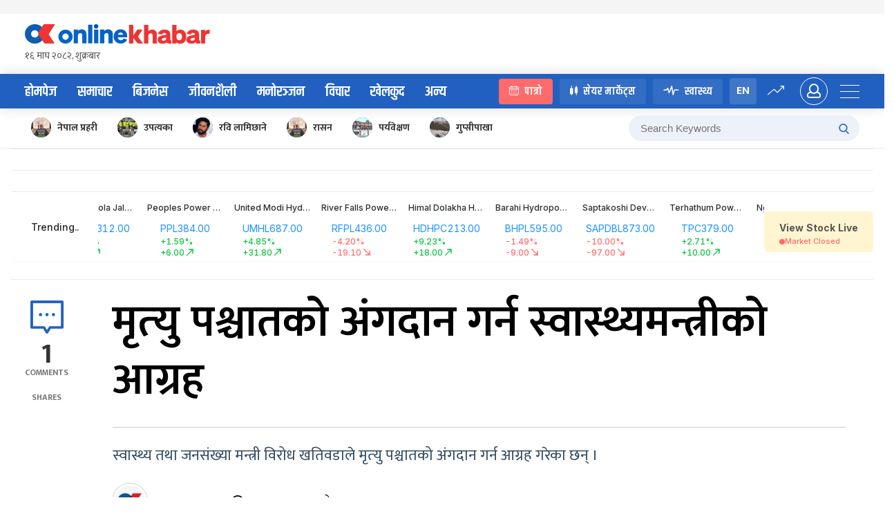

--- FILE ---
content_type: application/javascript
request_url: https://www.onlinekhabar.com/wp-content/themes/onlinekhabar-2021/js/rotate-adv.js?ver=1.1.7
body_size: 296
content:

window.addEventListener('load', function() {
    var carousels = document.querySelectorAll('.carousel');
    for (var i = 0; i < carousels.length; i++) {
        carousel(carousels[i]);
    }
});

function carousel(root) {
    var figure = root.querySelector('figure'),
        nav = root.querySelector('nav'),
        images = figure.children,
        n = images.length,
        gap = root.dataset.gap || 0,
        bfc = ('bfc' in root.dataset),
        theta = 2 * Math.PI / n,
        currImage = 0,
        clickNavBtn = root.querySelector('.next');
    setupCarousel(n, parseFloat(getComputedStyle(images[0]).width));
    window.addEventListener('resize', function() {
        setupCarousel(n, parseFloat(getComputedStyle(images[0]).width));
    });
    setupNavigation();

    function setupCarousel(n, s) {
        var apothem = s / (2 * Math.tan(Math.PI / n));
        figure.style.transformOrigin = `50% 50% ${-apothem}px`;

        for (var i = 0; i < n; i++) images[i].style.padding = `${gap}px`;

        for (i = 1; i < n; i++) {
            images[i].style.transformOrigin = `50% 50% ${-apothem}px`;
            images[i].style.transform = `rotateY(${i * theta}rad)`;
        }

        if (bfc) for (i = 0; i < n; i++) images[i].style.backfaceVisibility = 'hidden';
        rotateCarousel(currImage);
    }

    function setupNavigation() {
        nav.addEventListener('click', onClick, true);
        function onClick(e) {
            e.stopPropagation();
            var t = e.target;
            if (t.tagName.toUpperCase() != 'BUTTON') return;

            if (t.classList.contains('next')) {
                currImage++;
            } else {
                currImage--;
            }
            rotateCarousel(currImage);
        }
    }

    function rotateCarousel(imageIndex) {
        figure.style.transform = `rotateY(${imageIndex * -theta}rad)`;
    }

    setInterval(function () {
        clickNavBtn.click();
    },4000);

}

